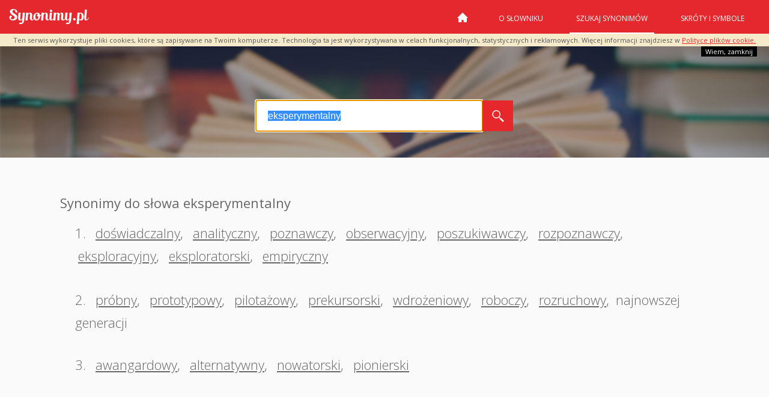

--- FILE ---
content_type: text/html; charset=utf-8
request_url: https://www.google.com/recaptcha/api2/aframe
body_size: 266
content:
<!DOCTYPE HTML><html><head><meta http-equiv="content-type" content="text/html; charset=UTF-8"></head><body><script nonce="oEuzs6yXyj1e_tsKxY04kw">/** Anti-fraud and anti-abuse applications only. See google.com/recaptcha */ try{var clients={'sodar':'https://pagead2.googlesyndication.com/pagead/sodar?'};window.addEventListener("message",function(a){try{if(a.source===window.parent){var b=JSON.parse(a.data);var c=clients[b['id']];if(c){var d=document.createElement('img');d.src=c+b['params']+'&rc='+(localStorage.getItem("rc::a")?sessionStorage.getItem("rc::b"):"");window.document.body.appendChild(d);sessionStorage.setItem("rc::e",parseInt(sessionStorage.getItem("rc::e")||0)+1);localStorage.setItem("rc::h",'1769680159257');}}}catch(b){}});window.parent.postMessage("_grecaptcha_ready", "*");}catch(b){}</script></body></html>